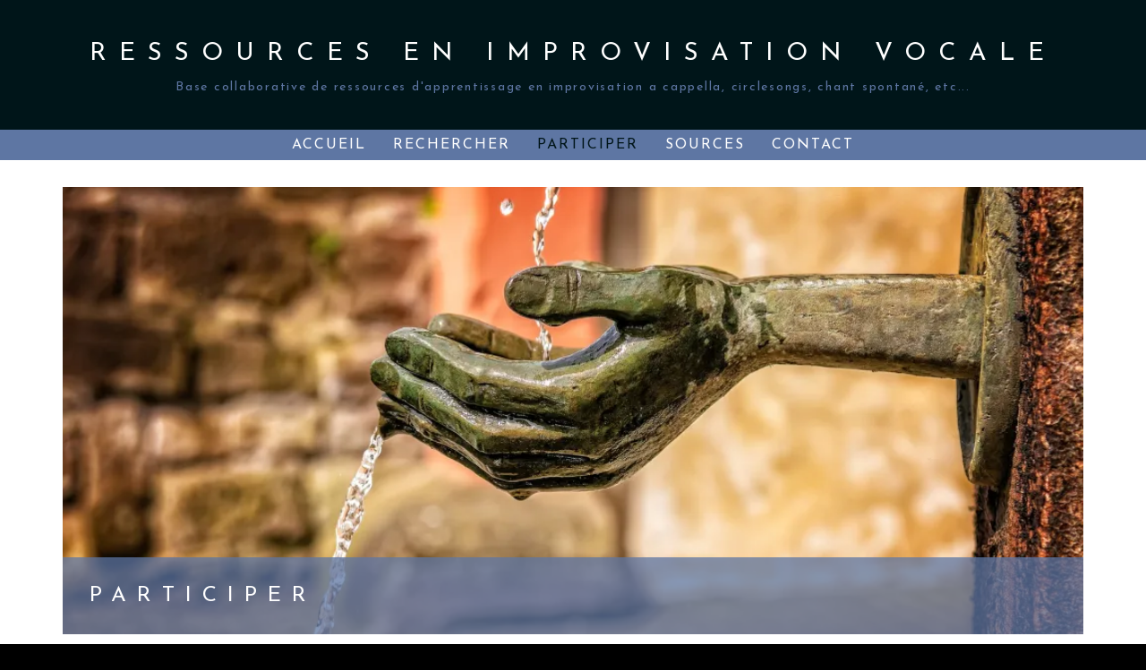

--- FILE ---
content_type: text/html; charset=UTF-8
request_url: http://ressources-improvisation-vocale.org/participer/
body_size: 16211
content:
<!DOCTYPE html>
<html lang="fr-FR">
<head>
<meta charset="UTF-8">
<meta name="viewport" content="width=device-width, initial-scale=1">
<link rel="profile" href="http://gmpg.org/xfn/11">
<link rel="pingback" href="http://ressources-improvisation-vocale.org/xmlrpc.php">

<title>Participer &#8211; Ressources en Improvisation Vocale</title>
<meta name='robots' content='max-image-preview:large' />
	<style>img:is([sizes="auto" i], [sizes^="auto," i]) { contain-intrinsic-size: 3000px 1500px }</style>
	
            <script data-no-defer="1" data-ezscrex="false" data-cfasync="false" data-pagespeed-no-defer data-cookieconsent="ignore">
                var ctPublicFunctions = {"_ajax_nonce":"fa22e45253","_rest_nonce":"24e6317a55","_ajax_url":"\/wp-admin\/admin-ajax.php","_rest_url":"http:\/\/ressources-improvisation-vocale.org\/wp-json\/","data__cookies_type":"native","data__ajax_type":"admin_ajax","data__bot_detector_enabled":0,"text__wait_for_decoding":"Decoding the contact data, let us a few seconds to finish. Anti-Spam by CleanTalk","cookiePrefix":"","wprocket_detected":false,"host_url":"ressources-improvisation-vocale.org"}
            </script>
        
            <script data-no-defer="1" data-ezscrex="false" data-cfasync="false" data-pagespeed-no-defer data-cookieconsent="ignore">
                var ctPublic = {"_ajax_nonce":"fa22e45253","settings__forms__check_internal":"0","settings__forms__check_external":"0","settings__forms__search_test":"1","settings__data__bot_detector_enabled":0,"settings__comments__form_decoration":0,"blog_home":"http:\/\/ressources-improvisation-vocale.org\/","pixel__setting":"3","pixel__enabled":false,"pixel__url":"https:\/\/moderate3-v4.cleantalk.org\/pixel\/142775de229e266f2f098b1deec1791d.gif","data__email_check_before_post":"1","data__email_check_exist_post":0,"data__cookies_type":"native","data__key_is_ok":true,"data__visible_fields_required":true,"wl_brandname":"Anti-Spam by CleanTalk","wl_brandname_short":"CleanTalk","ct_checkjs_key":458870477,"emailEncoderPassKey":"9b34fdb54e93fa9cebc5debb26738509","bot_detector_forms_excluded":"W10=","advancedCacheExists":false,"varnishCacheExists":false,"wc_ajax_add_to_cart":false,"theRealPerson":{"phrases":{"trpHeading":"The Real Person Badge!","trpContent1":"The commenter acts as a real person and verified as not a bot.","trpContent2":"A pass\u00e9 avec succ\u00e8s tous les tests contre les robots spammeurs. Anti-Spam par CleanTalk.","trpContentLearnMore":"En savoir plus"},"trpContentLink":"https:\/\/cleantalk.org\/the-real-person?utm_id=&amp;utm_term=&amp;utm_source=admin_side&amp;utm_medium=trp_badge&amp;utm_content=trp_badge_link_click&amp;utm_campaign=apbct_links","imgPersonUrl":"http:\/\/ressources-improvisation-vocale.org\/wp-content\/plugins\/cleantalk-spam-protect\/css\/images\/real_user.svg","imgShieldUrl":"http:\/\/ressources-improvisation-vocale.org\/wp-content\/plugins\/cleantalk-spam-protect\/css\/images\/shield.svg"}}
            </script>
        <link rel='dns-prefetch' href='//stats.wp.com' />
<link rel='dns-prefetch' href='//fonts.googleapis.com' />
<link rel='preconnect' href='//i0.wp.com' />
<link rel='preconnect' href='//c0.wp.com' />
<link rel="alternate" type="application/rss+xml" title="Ressources en Improvisation Vocale &raquo; Flux" href="http://ressources-improvisation-vocale.org/feed/" />
<link rel="alternate" type="application/rss+xml" title="Ressources en Improvisation Vocale &raquo; Flux des commentaires" href="http://ressources-improvisation-vocale.org/comments/feed/" />
<script type="text/javascript">
/* <![CDATA[ */
window._wpemojiSettings = {"baseUrl":"https:\/\/s.w.org\/images\/core\/emoji\/15.0.3\/72x72\/","ext":".png","svgUrl":"https:\/\/s.w.org\/images\/core\/emoji\/15.0.3\/svg\/","svgExt":".svg","source":{"concatemoji":"http:\/\/ressources-improvisation-vocale.org\/wp-includes\/js\/wp-emoji-release.min.js?ver=6.7.4"}};
/*! This file is auto-generated */
!function(i,n){var o,s,e;function c(e){try{var t={supportTests:e,timestamp:(new Date).valueOf()};sessionStorage.setItem(o,JSON.stringify(t))}catch(e){}}function p(e,t,n){e.clearRect(0,0,e.canvas.width,e.canvas.height),e.fillText(t,0,0);var t=new Uint32Array(e.getImageData(0,0,e.canvas.width,e.canvas.height).data),r=(e.clearRect(0,0,e.canvas.width,e.canvas.height),e.fillText(n,0,0),new Uint32Array(e.getImageData(0,0,e.canvas.width,e.canvas.height).data));return t.every(function(e,t){return e===r[t]})}function u(e,t,n){switch(t){case"flag":return n(e,"\ud83c\udff3\ufe0f\u200d\u26a7\ufe0f","\ud83c\udff3\ufe0f\u200b\u26a7\ufe0f")?!1:!n(e,"\ud83c\uddfa\ud83c\uddf3","\ud83c\uddfa\u200b\ud83c\uddf3")&&!n(e,"\ud83c\udff4\udb40\udc67\udb40\udc62\udb40\udc65\udb40\udc6e\udb40\udc67\udb40\udc7f","\ud83c\udff4\u200b\udb40\udc67\u200b\udb40\udc62\u200b\udb40\udc65\u200b\udb40\udc6e\u200b\udb40\udc67\u200b\udb40\udc7f");case"emoji":return!n(e,"\ud83d\udc26\u200d\u2b1b","\ud83d\udc26\u200b\u2b1b")}return!1}function f(e,t,n){var r="undefined"!=typeof WorkerGlobalScope&&self instanceof WorkerGlobalScope?new OffscreenCanvas(300,150):i.createElement("canvas"),a=r.getContext("2d",{willReadFrequently:!0}),o=(a.textBaseline="top",a.font="600 32px Arial",{});return e.forEach(function(e){o[e]=t(a,e,n)}),o}function t(e){var t=i.createElement("script");t.src=e,t.defer=!0,i.head.appendChild(t)}"undefined"!=typeof Promise&&(o="wpEmojiSettingsSupports",s=["flag","emoji"],n.supports={everything:!0,everythingExceptFlag:!0},e=new Promise(function(e){i.addEventListener("DOMContentLoaded",e,{once:!0})}),new Promise(function(t){var n=function(){try{var e=JSON.parse(sessionStorage.getItem(o));if("object"==typeof e&&"number"==typeof e.timestamp&&(new Date).valueOf()<e.timestamp+604800&&"object"==typeof e.supportTests)return e.supportTests}catch(e){}return null}();if(!n){if("undefined"!=typeof Worker&&"undefined"!=typeof OffscreenCanvas&&"undefined"!=typeof URL&&URL.createObjectURL&&"undefined"!=typeof Blob)try{var e="postMessage("+f.toString()+"("+[JSON.stringify(s),u.toString(),p.toString()].join(",")+"));",r=new Blob([e],{type:"text/javascript"}),a=new Worker(URL.createObjectURL(r),{name:"wpTestEmojiSupports"});return void(a.onmessage=function(e){c(n=e.data),a.terminate(),t(n)})}catch(e){}c(n=f(s,u,p))}t(n)}).then(function(e){for(var t in e)n.supports[t]=e[t],n.supports.everything=n.supports.everything&&n.supports[t],"flag"!==t&&(n.supports.everythingExceptFlag=n.supports.everythingExceptFlag&&n.supports[t]);n.supports.everythingExceptFlag=n.supports.everythingExceptFlag&&!n.supports.flag,n.DOMReady=!1,n.readyCallback=function(){n.DOMReady=!0}}).then(function(){return e}).then(function(){var e;n.supports.everything||(n.readyCallback(),(e=n.source||{}).concatemoji?t(e.concatemoji):e.wpemoji&&e.twemoji&&(t(e.twemoji),t(e.wpemoji)))}))}((window,document),window._wpemojiSettings);
/* ]]> */
</script>
<style id='wp-emoji-styles-inline-css' type='text/css'>

	img.wp-smiley, img.emoji {
		display: inline !important;
		border: none !important;
		box-shadow: none !important;
		height: 1em !important;
		width: 1em !important;
		margin: 0 0.07em !important;
		vertical-align: -0.1em !important;
		background: none !important;
		padding: 0 !important;
	}
</style>
<link rel='stylesheet' id='wp-block-library-css' href='https://c0.wp.com/c/6.7.4/wp-includes/css/dist/block-library/style.min.css' type='text/css' media='all' />
<link rel='stylesheet' id='mediaelement-css' href='https://c0.wp.com/c/6.7.4/wp-includes/js/mediaelement/mediaelementplayer-legacy.min.css' type='text/css' media='all' />
<link rel='stylesheet' id='wp-mediaelement-css' href='https://c0.wp.com/c/6.7.4/wp-includes/js/mediaelement/wp-mediaelement.min.css' type='text/css' media='all' />
<style id='jetpack-sharing-buttons-style-inline-css' type='text/css'>
.jetpack-sharing-buttons__services-list{display:flex;flex-direction:row;flex-wrap:wrap;gap:0;list-style-type:none;margin:5px;padding:0}.jetpack-sharing-buttons__services-list.has-small-icon-size{font-size:12px}.jetpack-sharing-buttons__services-list.has-normal-icon-size{font-size:16px}.jetpack-sharing-buttons__services-list.has-large-icon-size{font-size:24px}.jetpack-sharing-buttons__services-list.has-huge-icon-size{font-size:36px}@media print{.jetpack-sharing-buttons__services-list{display:none!important}}.editor-styles-wrapper .wp-block-jetpack-sharing-buttons{gap:0;padding-inline-start:0}ul.jetpack-sharing-buttons__services-list.has-background{padding:1.25em 2.375em}
</style>
<style id='classic-theme-styles-inline-css' type='text/css'>
/*! This file is auto-generated */
.wp-block-button__link{color:#fff;background-color:#32373c;border-radius:9999px;box-shadow:none;text-decoration:none;padding:calc(.667em + 2px) calc(1.333em + 2px);font-size:1.125em}.wp-block-file__button{background:#32373c;color:#fff;text-decoration:none}
</style>
<style id='global-styles-inline-css' type='text/css'>
:root{--wp--preset--aspect-ratio--square: 1;--wp--preset--aspect-ratio--4-3: 4/3;--wp--preset--aspect-ratio--3-4: 3/4;--wp--preset--aspect-ratio--3-2: 3/2;--wp--preset--aspect-ratio--2-3: 2/3;--wp--preset--aspect-ratio--16-9: 16/9;--wp--preset--aspect-ratio--9-16: 9/16;--wp--preset--color--black: #000000;--wp--preset--color--cyan-bluish-gray: #abb8c3;--wp--preset--color--white: #ffffff;--wp--preset--color--pale-pink: #f78da7;--wp--preset--color--vivid-red: #cf2e2e;--wp--preset--color--luminous-vivid-orange: #ff6900;--wp--preset--color--luminous-vivid-amber: #fcb900;--wp--preset--color--light-green-cyan: #7bdcb5;--wp--preset--color--vivid-green-cyan: #00d084;--wp--preset--color--pale-cyan-blue: #8ed1fc;--wp--preset--color--vivid-cyan-blue: #0693e3;--wp--preset--color--vivid-purple: #9b51e0;--wp--preset--gradient--vivid-cyan-blue-to-vivid-purple: linear-gradient(135deg,rgba(6,147,227,1) 0%,rgb(155,81,224) 100%);--wp--preset--gradient--light-green-cyan-to-vivid-green-cyan: linear-gradient(135deg,rgb(122,220,180) 0%,rgb(0,208,130) 100%);--wp--preset--gradient--luminous-vivid-amber-to-luminous-vivid-orange: linear-gradient(135deg,rgba(252,185,0,1) 0%,rgba(255,105,0,1) 100%);--wp--preset--gradient--luminous-vivid-orange-to-vivid-red: linear-gradient(135deg,rgba(255,105,0,1) 0%,rgb(207,46,46) 100%);--wp--preset--gradient--very-light-gray-to-cyan-bluish-gray: linear-gradient(135deg,rgb(238,238,238) 0%,rgb(169,184,195) 100%);--wp--preset--gradient--cool-to-warm-spectrum: linear-gradient(135deg,rgb(74,234,220) 0%,rgb(151,120,209) 20%,rgb(207,42,186) 40%,rgb(238,44,130) 60%,rgb(251,105,98) 80%,rgb(254,248,76) 100%);--wp--preset--gradient--blush-light-purple: linear-gradient(135deg,rgb(255,206,236) 0%,rgb(152,150,240) 100%);--wp--preset--gradient--blush-bordeaux: linear-gradient(135deg,rgb(254,205,165) 0%,rgb(254,45,45) 50%,rgb(107,0,62) 100%);--wp--preset--gradient--luminous-dusk: linear-gradient(135deg,rgb(255,203,112) 0%,rgb(199,81,192) 50%,rgb(65,88,208) 100%);--wp--preset--gradient--pale-ocean: linear-gradient(135deg,rgb(255,245,203) 0%,rgb(182,227,212) 50%,rgb(51,167,181) 100%);--wp--preset--gradient--electric-grass: linear-gradient(135deg,rgb(202,248,128) 0%,rgb(113,206,126) 100%);--wp--preset--gradient--midnight: linear-gradient(135deg,rgb(2,3,129) 0%,rgb(40,116,252) 100%);--wp--preset--font-size--small: 13px;--wp--preset--font-size--medium: 20px;--wp--preset--font-size--large: 36px;--wp--preset--font-size--x-large: 42px;--wp--preset--spacing--20: 0.44rem;--wp--preset--spacing--30: 0.67rem;--wp--preset--spacing--40: 1rem;--wp--preset--spacing--50: 1.5rem;--wp--preset--spacing--60: 2.25rem;--wp--preset--spacing--70: 3.38rem;--wp--preset--spacing--80: 5.06rem;--wp--preset--shadow--natural: 6px 6px 9px rgba(0, 0, 0, 0.2);--wp--preset--shadow--deep: 12px 12px 50px rgba(0, 0, 0, 0.4);--wp--preset--shadow--sharp: 6px 6px 0px rgba(0, 0, 0, 0.2);--wp--preset--shadow--outlined: 6px 6px 0px -3px rgba(255, 255, 255, 1), 6px 6px rgba(0, 0, 0, 1);--wp--preset--shadow--crisp: 6px 6px 0px rgba(0, 0, 0, 1);}:where(.is-layout-flex){gap: 0.5em;}:where(.is-layout-grid){gap: 0.5em;}body .is-layout-flex{display: flex;}.is-layout-flex{flex-wrap: wrap;align-items: center;}.is-layout-flex > :is(*, div){margin: 0;}body .is-layout-grid{display: grid;}.is-layout-grid > :is(*, div){margin: 0;}:where(.wp-block-columns.is-layout-flex){gap: 2em;}:where(.wp-block-columns.is-layout-grid){gap: 2em;}:where(.wp-block-post-template.is-layout-flex){gap: 1.25em;}:where(.wp-block-post-template.is-layout-grid){gap: 1.25em;}.has-black-color{color: var(--wp--preset--color--black) !important;}.has-cyan-bluish-gray-color{color: var(--wp--preset--color--cyan-bluish-gray) !important;}.has-white-color{color: var(--wp--preset--color--white) !important;}.has-pale-pink-color{color: var(--wp--preset--color--pale-pink) !important;}.has-vivid-red-color{color: var(--wp--preset--color--vivid-red) !important;}.has-luminous-vivid-orange-color{color: var(--wp--preset--color--luminous-vivid-orange) !important;}.has-luminous-vivid-amber-color{color: var(--wp--preset--color--luminous-vivid-amber) !important;}.has-light-green-cyan-color{color: var(--wp--preset--color--light-green-cyan) !important;}.has-vivid-green-cyan-color{color: var(--wp--preset--color--vivid-green-cyan) !important;}.has-pale-cyan-blue-color{color: var(--wp--preset--color--pale-cyan-blue) !important;}.has-vivid-cyan-blue-color{color: var(--wp--preset--color--vivid-cyan-blue) !important;}.has-vivid-purple-color{color: var(--wp--preset--color--vivid-purple) !important;}.has-black-background-color{background-color: var(--wp--preset--color--black) !important;}.has-cyan-bluish-gray-background-color{background-color: var(--wp--preset--color--cyan-bluish-gray) !important;}.has-white-background-color{background-color: var(--wp--preset--color--white) !important;}.has-pale-pink-background-color{background-color: var(--wp--preset--color--pale-pink) !important;}.has-vivid-red-background-color{background-color: var(--wp--preset--color--vivid-red) !important;}.has-luminous-vivid-orange-background-color{background-color: var(--wp--preset--color--luminous-vivid-orange) !important;}.has-luminous-vivid-amber-background-color{background-color: var(--wp--preset--color--luminous-vivid-amber) !important;}.has-light-green-cyan-background-color{background-color: var(--wp--preset--color--light-green-cyan) !important;}.has-vivid-green-cyan-background-color{background-color: var(--wp--preset--color--vivid-green-cyan) !important;}.has-pale-cyan-blue-background-color{background-color: var(--wp--preset--color--pale-cyan-blue) !important;}.has-vivid-cyan-blue-background-color{background-color: var(--wp--preset--color--vivid-cyan-blue) !important;}.has-vivid-purple-background-color{background-color: var(--wp--preset--color--vivid-purple) !important;}.has-black-border-color{border-color: var(--wp--preset--color--black) !important;}.has-cyan-bluish-gray-border-color{border-color: var(--wp--preset--color--cyan-bluish-gray) !important;}.has-white-border-color{border-color: var(--wp--preset--color--white) !important;}.has-pale-pink-border-color{border-color: var(--wp--preset--color--pale-pink) !important;}.has-vivid-red-border-color{border-color: var(--wp--preset--color--vivid-red) !important;}.has-luminous-vivid-orange-border-color{border-color: var(--wp--preset--color--luminous-vivid-orange) !important;}.has-luminous-vivid-amber-border-color{border-color: var(--wp--preset--color--luminous-vivid-amber) !important;}.has-light-green-cyan-border-color{border-color: var(--wp--preset--color--light-green-cyan) !important;}.has-vivid-green-cyan-border-color{border-color: var(--wp--preset--color--vivid-green-cyan) !important;}.has-pale-cyan-blue-border-color{border-color: var(--wp--preset--color--pale-cyan-blue) !important;}.has-vivid-cyan-blue-border-color{border-color: var(--wp--preset--color--vivid-cyan-blue) !important;}.has-vivid-purple-border-color{border-color: var(--wp--preset--color--vivid-purple) !important;}.has-vivid-cyan-blue-to-vivid-purple-gradient-background{background: var(--wp--preset--gradient--vivid-cyan-blue-to-vivid-purple) !important;}.has-light-green-cyan-to-vivid-green-cyan-gradient-background{background: var(--wp--preset--gradient--light-green-cyan-to-vivid-green-cyan) !important;}.has-luminous-vivid-amber-to-luminous-vivid-orange-gradient-background{background: var(--wp--preset--gradient--luminous-vivid-amber-to-luminous-vivid-orange) !important;}.has-luminous-vivid-orange-to-vivid-red-gradient-background{background: var(--wp--preset--gradient--luminous-vivid-orange-to-vivid-red) !important;}.has-very-light-gray-to-cyan-bluish-gray-gradient-background{background: var(--wp--preset--gradient--very-light-gray-to-cyan-bluish-gray) !important;}.has-cool-to-warm-spectrum-gradient-background{background: var(--wp--preset--gradient--cool-to-warm-spectrum) !important;}.has-blush-light-purple-gradient-background{background: var(--wp--preset--gradient--blush-light-purple) !important;}.has-blush-bordeaux-gradient-background{background: var(--wp--preset--gradient--blush-bordeaux) !important;}.has-luminous-dusk-gradient-background{background: var(--wp--preset--gradient--luminous-dusk) !important;}.has-pale-ocean-gradient-background{background: var(--wp--preset--gradient--pale-ocean) !important;}.has-electric-grass-gradient-background{background: var(--wp--preset--gradient--electric-grass) !important;}.has-midnight-gradient-background{background: var(--wp--preset--gradient--midnight) !important;}.has-small-font-size{font-size: var(--wp--preset--font-size--small) !important;}.has-medium-font-size{font-size: var(--wp--preset--font-size--medium) !important;}.has-large-font-size{font-size: var(--wp--preset--font-size--large) !important;}.has-x-large-font-size{font-size: var(--wp--preset--font-size--x-large) !important;}
:where(.wp-block-post-template.is-layout-flex){gap: 1.25em;}:where(.wp-block-post-template.is-layout-grid){gap: 1.25em;}
:where(.wp-block-columns.is-layout-flex){gap: 2em;}:where(.wp-block-columns.is-layout-grid){gap: 2em;}
:root :where(.wp-block-pullquote){font-size: 1.5em;line-height: 1.6;}
</style>
<link rel='stylesheet' id='ct_public_css-css' href='http://ressources-improvisation-vocale.org/wp-content/plugins/cleantalk-spam-protect/css/cleantalk-public.min.css?ver=6.47' type='text/css' media='all' />
<link rel='stylesheet' id='ct_email_decoder_css-css' href='http://ressources-improvisation-vocale.org/wp-content/plugins/cleantalk-spam-protect/css/cleantalk-email-decoder.min.css?ver=6.47' type='text/css' media='all' />
<link rel='stylesheet' id='ct_trp_public-css' href='http://ressources-improvisation-vocale.org/wp-content/plugins/cleantalk-spam-protect/css/cleantalk-trp.min.css?ver=6.47' type='text/css' media='all' />
<link rel='stylesheet' id='searchandfilter-css' href='http://ressources-improvisation-vocale.org/wp-content/plugins/search-filter/style.css?ver=1' type='text/css' media='all' />
<link rel='stylesheet' id='sidebar-login-css' href='http://ressources-improvisation-vocale.org/wp-content/plugins/sidebar-login/build/sidebar-login.css?ver=1629643963' type='text/css' media='all' />
<link rel='stylesheet' id='juno-style-css' href='http://ressources-improvisation-vocale.org/wp-content/themes/juno-pro-master/style.css?ver=6.7.4' type='text/css' media='all' />
<link rel='stylesheet' id='google-font-primary-css' href='//fonts.googleapis.com/css?family=Josefin+Sans%3A300%2C400%2C600%2C700&#038;ver=1.1.0' type='text/css' media='all' />
<link rel='stylesheet' id='google-font-body-css' href='//fonts.googleapis.com/css?family=Lato%3A100%2C300%2C400%2C700%2C900%2C300italic%2C400italic&#038;ver=1.1.0' type='text/css' media='all' />
<link rel='stylesheet' id='bootstrap-css' href='http://ressources-improvisation-vocale.org/wp-content/themes/juno-pro-master/inc/css/bootstrap.min.css?ver=1.1.0' type='text/css' media='all' />
<link rel='stylesheet' id='animate-css' href='http://ressources-improvisation-vocale.org/wp-content/themes/juno-pro-master/inc/css/animate.min.css?ver=1.1.0' type='text/css' media='all' />
<link rel='stylesheet' id='font-awesome-css' href='http://ressources-improvisation-vocale.org/wp-content/themes/juno-pro-master/inc/css/font-awesome.min.css?ver=1.1.0' type='text/css' media='all' />
<link rel='stylesheet' id='slicknav-css' href='http://ressources-improvisation-vocale.org/wp-content/themes/juno-pro-master/inc/css/slicknav.min.css?ver=1.1.0' type='text/css' media='all' />
<link rel='stylesheet' id='camera-css' href='http://ressources-improvisation-vocale.org/wp-content/themes/juno-pro-master/inc/css/camera.css?ver=1.1.0' type='text/css' media='all' />
<link rel='stylesheet' id='juno-main-style-css' href='http://ressources-improvisation-vocale.org/wp-content/themes/juno-pro-master/inc/css/style.css?ver=1.1.0' type='text/css' media='all' />
<link rel='stylesheet' id='smartcat-modules-grid-css' href='http://ressources-improvisation-vocale.org/wp-content/plugins/smartcat-modules/inc/assets/styles/bootstrap-grid.css?ver=1' type='text/css' media='all' />
<link rel='stylesheet' id='smartcat-modules-main-style-css' href='http://ressources-improvisation-vocale.org/wp-content/plugins/smartcat-modules/inc/assets/styles/modules.css?ver=1' type='text/css' media='all' />
<link rel='stylesheet' id='unite-css' href='http://ressources-improvisation-vocale.org/wp-content/plugins/smartcat-modules/inc/assets/styles/unite-gallery.css?ver=1' type='text/css' media='all' />
<link rel='stylesheet' id='owl-carousel-css' href='http://ressources-improvisation-vocale.org/wp-content/plugins/smartcat-modules/inc/assets/styles/owl.carousel.css?ver=1' type='text/css' media='all' />
<link rel='stylesheet' id='taxopress-frontend-css-css' href='http://ressources-improvisation-vocale.org/wp-content/plugins/simple-tags/assets/frontend/css/frontend.css?ver=3.28.1' type='text/css' media='all' />
<script type="text/javascript" data-pagespeed-no-defer src="http://ressources-improvisation-vocale.org/wp-content/plugins/cleantalk-spam-protect/js/apbct-public-bundle.min.js?ver=6.47" id="ct_public_functions-js"></script>
<script type="text/javascript" src="https://c0.wp.com/c/6.7.4/wp-includes/js/jquery/jquery.min.js" id="jquery-core-js"></script>
<script type="text/javascript" src="https://c0.wp.com/c/6.7.4/wp-includes/js/jquery/jquery-migrate.min.js" id="jquery-migrate-js"></script>
<script type="text/javascript" src="http://ressources-improvisation-vocale.org/wp-content/plugins/smartcat-modules/inc/assets/scripts/modules.js?ver=1" id="smartcat-modules-main-js-js"></script>
<script type="text/javascript" src="http://ressources-improvisation-vocale.org/wp-content/plugins/simple-tags/assets/frontend/js/frontend.js?ver=3.28.1" id="taxopress-frontend-js-js"></script>
<link rel="https://api.w.org/" href="http://ressources-improvisation-vocale.org/wp-json/" /><link rel="alternate" title="JSON" type="application/json" href="http://ressources-improvisation-vocale.org/wp-json/wp/v2/pages/122" /><link rel="EditURI" type="application/rsd+xml" title="RSD" href="http://ressources-improvisation-vocale.org/xmlrpc.php?rsd" />
<meta name="generator" content="WordPress 6.7.4" />
<link rel="canonical" href="http://ressources-improvisation-vocale.org/participer/" />
<link rel='shortlink' href='http://ressources-improvisation-vocale.org/?p=122' />
<link rel="alternate" title="oEmbed (JSON)" type="application/json+oembed" href="http://ressources-improvisation-vocale.org/wp-json/oembed/1.0/embed?url=http%3A%2F%2Fressources-improvisation-vocale.org%2Fparticiper%2F" />
<link rel="alternate" title="oEmbed (XML)" type="text/xml+oembed" href="http://ressources-improvisation-vocale.org/wp-json/oembed/1.0/embed?url=http%3A%2F%2Fressources-improvisation-vocale.org%2Fparticiper%2F&#038;format=xml" />
	<style>img#wpstats{display:none}</style>
		
    <style type="text/css">
        
        /* ---------- FONT SIZES ---------- */
        
        body {
            font-size: 14px; 
        }
                
        #site-branding a {
            font-size: 28px; 
        }
        
        ul#primary-menu > li > a,
        .slicknav_nav a {
            font-size: 16px; 
        }
        
        header#masthead img.custom-logo { 
            max-height: 100px;
        }
        
        #about-section #about-primary {
            font-size: 34px;    
        }
        
        #about-section #about-secondary {
            font-size: 14px;    
        }
        
        /* ---------- FONT FAMILIES ---------- */
        
        h1,h2,h3,h4,h5,h6,
        a.accent-button,
        input.accent-button,
        #site-branding a,
        ul#primary-menu > li.menu-item,
        .slicknav_nav a,
        .camera_caption a,
        #subscribe-module input[type="submit"],
        #single-page-container nav.navigation.post-navigation a,
        #single-post-container nav.navigation.post-navigation a,
        #comments p.logged-in-as, #comments p.logged-in-as a,
        #comments p.comment-form-comment label,
        #comments input[type="submit"],
        input.search-submit,
        .error-404 input.search-submit,
        #comments .comment-body .reply,
        span.edit-link a,
        .juno-pricing-table .price {
            font-family: Josefin Sans, sans-serif;
        }
        
        body,
        .juno-pricing-table .title,
        .ug-gallery-wrapper, 
        .ug-gallery-wrapper .ug-textpanel .ug-textpanel-title {
            font-family: Lato, sans-serif;
        }
        
        /* ---------- THEME COLORS ---------- */
        
                
        /* --- JUMBOTRON TINT --- */
        #jumbotron-section .camera_overlayer {
            background-color: rgba(0,0,0,0.5);
        }
        
        /* --- DARK COLOR --- */
        header#masthead,
        .camera_wrap .camera_pag .camera_pag_ul li.cameracurrent > span,
        footer#colophon #footer-sidebar-wrapper,
        footer #footer-widget-area .widget_categories ul li a,
        #subscribe-module .widget_calendar table th {
            background-color: #001519;
        }
        ul.slicknav_nav ul.sub-menu li a,
        ul#primary-menu > li.menu-item > ul.sub-menu > li a,
        ul#primary-menu > li.menu-item.current-menu-item > a,
        #about-section #about-primary,
        .juno-blog-content .blog-roll-item .inner h3.post-title a,
        #single-page-container nav.navigation.post-navigation a,
        #single-post-container nav.navigation.post-navigation a,
        #comments p.logged-in-as, #comments p.logged-in-as a,
        footer .widget_calendar table td,
        #subscribe-module .widget_calendar table caption,
        #subscribe-module .widget_calendar table td {
            color: #001519;
        }
        .widgettitle,
        .widget-title,
        #front-page-blog div#frontpage-page .entry-title,
        .front-page-widget h6.feature-title,
        .sidebar-container h6.feature-title {
            border-bottom: thin solid #333;
        }
        
        footer .widget_calendar table th,
        footer .widget_calendar table td {
            border-color: #001519;
        }
        
        /* --- PRIMARY COLOR --- */
        div#site-navigation,
        .camera_wrap .camera_pag .camera_pag_ul li:hover > span,
        div#subscribe-module,
        #blog-title-box,
        #comments input[type="submit"],
        div#social-module,
        .pagination-links .page-numbers.current,
        #subscribe-module .widget_categories ul li a,
        .widget_calendar table th,
        div#single-title-box.no-header-img,
        .widget_juno-recent-articles-widget .related-article-title,
        nav.posts-navigation .nav-links a,
        #comments .comment-body .reply {
            background-color: #5e76a3;
        }
        ul#primary-menu > li.menu-item > ul.sub-menu > li a:hover,
        .juno-blog-content .blog-roll-item .post-category a,
        div.social-bubble:hover i,
        div#footer-widget-area a,
        .widget_calendar table a,
        .widget_calendar caption,
        footer .widget_calendar caption,
        .widget a:hover,
        h5.site-description {
            color: #5e76a3;
        }
        footer#colophon #footer-sidebar-wrapper {
            border-top: 15px solid #5e76a3;
        }
        div#single-title-box {
            background-color: rgba(94,118,163,0.75);
        }
        #subscribe-module .widget_calendar table th,
        #subscribe-module .widget_calendar table td {
            border-color: #5e76a3;
        }
        
        /* --- ACCENT COLOR --- */
        a.accent-button,
        input.accent-button,
        #subscribe-module input[type="submit"],
        input.search-submit,
        .error-404 input.search-submit,
        #footer-widget-area .owl-theme .owl-controls .owl-page span {
            background-color: #e5a819;
        }
        input.search-field,
        .error-404 input.search-field,
        .error-404 input.search-submit {
            border: thin solid #e5a819;
        }
        input.search-submit {
            border: thin solid #e5a819 !important;
        }
        hr.accent-divider,
        .juno-pricing-table .inner:hover,
        .front-page-widget.area-b .juno-pricing-table .inner:hover {
            border-color: #e5a819;
        }
        .juno-pricing-table .special {
            border-color: #e5a819 transparent transparent transparent;
        } 
        .juno-projects .image-corner {
            border-color: transparent transparent #e5a819 transparent;
        }
        
        /* --- JUMBOTRON TITLE --- */
        #jumbotron-section .camera_caption a {
            font-size: 24px;
            color: #ffffff; 
        }

        /* --- JUMBOTRON CONTENT --- */
        #jumbotron-section .camera_caption p.slide-content {
            font-size: 16px;
        }
 
        /* --- BLOG ROLL HOVER TAB COLOR --- */
        .juno-blog-content .blog-roll-item .inner .image-corner {
            border-color: transparent transparent #dd9b44 transparent;
        }
        .juno-blog-content .blog-roll-item .inner i.icon {
            color: #ffffff;
        }

        /* --- BLOG ROLL MASONRY COLUMNS --- */
        .grid-sizer,
        .blog-roll-item { 
            width: 32%; 
        }
        
        /* --- BLOG ROLL TYPOGRAPHY  --- */
        .juno-blog-content .blog-roll-item .inner h3.post-title { 
            font-size: 16px;
        }
        .blog-roll-item .post-content { 
            font-size: 12px;
        }
        .juno-blog-content .blog-roll-item .post-category a,
        .blog-roll-item h5.post-meta { 
            font-size: 13px;
        }
        
        /* --- SINGLE POST TYPOGRAPHY  --- */
        div#single-title-box .entry-title { 
            font-size: 24px;
        }
        #single-post-container .entry-content,
        #single-page-container .entry-content { 
            font-size: 16px;
        }
        div#single-title-box .post-meta { 
            font-size: 10px;
        }
        
        /* --- HEADER SITE TITLE COLOR --- */
        #site-branding a {
            color: #ffffff;
        }
        
        /* --- BLOG ROLL ITEM TITLE COLOR --- */
        .juno-blog-content .blog-roll-item .inner h3.post-title a {
            color: #00050c;
        }
        
        /* --- FEATURED POST ACCENT COLOR --- */
                
        /* --- CUSTOM HEADER BG COLOR --- */
                
        /* --- SOCIAL SECTION --- */
                
        div.social-bubble i {
            color: #ffffff;
        }
        div.social-bubble {
            border-color: #ffffff;
        }
        div.social-bubble:hover {
            background-color: #ffffff;
        }
        
                
    </style>
    
        
    <script type="text/javascript">
    
        jQuery(document).ready( function( $ ) {
            
            /**
             * SlickNav Mobile Menu
             */
            $( function() { 

                $( '#primary-menu' ).slicknav({
                    prependTo:'nav.main-nav > div',
                    duration: 500,
                    openedSymbol: "&#45;",	
                    closedSymbol: "&#43;",
                    allowParentLinks: true                }); 

            });
            
            /*
            * Handle Blog Roll Masonry
            */
            function doMasonry() {

                var $grid = $( "#masonry-blog-wrapper" ).imagesLoaded(function () {
                    $grid.masonry({
                        itemSelector: '.blog-roll-item',
                        columnWidth: '.grid-sizer',
                        percentPosition: true,
                        gutter: '.gutter-sizer',
                        transitionDuration: '.75s'
                    });
                });

                
                    if ( $( window ).width() >= 992 ) {  

                        $('.juno-blog-content .gutter-sizer').css('width', '2%');
                        $('.juno-blog-content .grid-sizer').css('width', '32%');
                        $('.juno-blog-content .blog-roll-item').css('width', '32%');

                    } else if ( $( window ).width() < 992 && $( window ).width() >= 768 ) {

                        $('.juno-blog-content .gutter-sizer').css('width', '2%');
                        $('.juno-blog-content .grid-sizer').css('width', '48%');
                        $('.juno-blog-content .blog-roll-item').css('width', '48%');

                    } else {

                        $('.juno-blog-content .gutter-sizer').css('width', '0%');
                        $('.juno-blog-content .grid-sizer').css('width', '100%');
                        $('.juno-blog-content .blog-roll-item').css('width', '100%');

                    }
                    
                
            }

            /**
            * Call Masonry on window resize and load
            */
            $( window ).resize( function() {
                doMasonry();
            });
            doMasonry();
            
                        
                /**
                * Blog Roll Tab Hover Effect
                */
                $( '.blog-roll-item article').mouseenter( function() {

                    $( this ).find( '.inner .image-corner' ).stop().animate({
                        borderWidth: "0 0 60px 60px"
                    }, 200 );

                    $( this ).find( '.inner .icon' ).stop().animate({
                        fontSize: "14px",
                        opacity: "1" 
                    }, 400 );

                }).mouseleave( function() {

                    $( this ).find( '.inner .icon' ).stop().animate({
                        fontSize: "0px",
                        opacity: "0"
                    }, 200 );

                    $( this ).find( '.inner .image-corner' ).stop().animate({
                        borderWidth: "0 0 0 0"
                    }, 400 );

                });
                
                                    
                        
            /*
            * Initialize the homepage slider module (only if the element exists on the page)
            */
            if ( $( "#camera_slider" ).length ) {
                
                var viewport_height = $(window).height(),
                    header_height = $( 'header#masthead' ).height(),
                    jumbotron_height = null;
                
                if ( $(window).width() > 767 ) {
                    
                                            jumbotron_height = viewport_height - header_height + 'px';
                                        
                } else {
                    
                    jumbotron_height = 300 + 'px';
                    
                }

                $('#jumbotron-section').animate({
                    height: jumbotron_height
                });

                $( "#camera_slider" ).camera({ 
                    height: jumbotron_height,
                    hover: true,
                    transPeriod: 1000,
                    time: 1100,
                    fx: 'curtainSliceLeft',
                    pagination: true,
                    playPause: false,
                    loader: 'none',
                    navigation: false,
                    autoAdvance: true,
                    mobileAutoAdvance: true,
                });

            }
            
        });
    
    </script>
    
        
                
    <style type="text/css">.recentcomments a{display:inline !important;padding:0 !important;margin:0 !important;}</style>		<style type="text/css" id="wp-custom-css">
			nav.navigation.post-navigation{ display: none }

a:link { color:#004080;}

a:visited { color:#004080;}

a:hover { color:#F80000;}
		</style>
		</head>

<body class="page-template-default page page-id-122 group-blog">
<div id="page" class="site">
    
    <a class="skip-link screen-reader-text" href="#main">Skip to content</a>

    <header id="masthead" class="site-header" role="banner">
           
        <div class="container-fluid">
            
            <div class="row">
           
                <div id="site-branding" class="col-sm-12">
                
                    
                        <a href="http://ressources-improvisation-vocale.org">
                            Ressources en Improvisation Vocale                        </a>
                    
                                                    <h5 class="site-description">
                                Base collaborative de ressources d&#039;apprentissage en improvisation a cappella, circlesongs, chant spontané, etc...                            </h5>
                        
                    
                    <div id="slicknav-menu-toggle">

                        <i class="fa fa-bars"></i>

                    </div>
                    
                </div>
                
                <div id="site-navigation" class="col-sm-12">
                   
                    <nav class="main-nav main-navigation">

                        
                            <div class="menu-menu-container"><ul id="primary-menu" class="menu"><li id="menu-item-145" class="menu-item menu-item-type-custom menu-item-object-custom menu-item-home menu-item-145"><a href="http://ressources-improvisation-vocale.org">Accueil</a></li>
<li id="menu-item-142" class="menu-item menu-item-type-post_type menu-item-object-page menu-item-142"><a href="http://ressources-improvisation-vocale.org/rechercher/">Rechercher</a></li>
<li id="menu-item-143" class="menu-item menu-item-type-post_type menu-item-object-page current-menu-item page_item page-item-122 current_page_item menu-item-143"><a href="http://ressources-improvisation-vocale.org/participer/" aria-current="page">Participer</a></li>
<li id="menu-item-141" class="menu-item menu-item-type-post_type menu-item-object-page menu-item-141"><a href="http://ressources-improvisation-vocale.org/sources/">Sources</a></li>
<li id="menu-item-144" class="menu-item menu-item-type-post_type menu-item-object-page menu-item-144"><a href="http://ressources-improvisation-vocale.org/contact/">Contact</a></li>
</ul></div>
                        
                    </nav>
               
                </div>
                
            </div>
            
        </div>
        
    </header><!-- #masthead -->

    <div id="content" class="site-content">

	<div id="primary" class="content-area">
		<main id="main" class="site-main" role="main">

		
<div id="single-page-container" class="container">

    <div class="row">

        <article id="post-122" class="post-122 page type-page status-publish has-post-thumbnail hentry">

            <div class="col-sm-12">
                
                                
                                
                    <div id="single-image-container" style="
                        background-image: url(https://i0.wp.com/ressources-improvisation-vocale.org/wp-content/uploads/2019/08/fountain-3412242_1920.jpg?fit=1024%2C683); 
                        height: 500px;
                        background-position: 50% 50%; 
                    ">
                        
                
                    <div id="single-title-box" class="">

                        <h2 class="entry-title">Participer</h2>

                    </div>

                </div>
                
            </div>
            
                        
            <div class="col-sm-9">
            
                <div class="row">

                    <div class="col-sm-12">

                        <div class="entry-content">

                            
<p><strong>Si la démarche de ce site vous parle, vous êtes chaleureusement invité·e à y participer !</strong></p>



<p>Vous pouvez librement poster des <strong>commentaires</strong> sur les ressources actuellement disponibles. Dans ces commentaires vous pouvez par exemple :</p>



<ul class="wp-block-list"><li><em>Suggérer à l&rsquo;auteur de la ressource des corrections, des reformulations, une réorganisation entre la description et les notes, l&rsquo;ajout d&rsquo;une variante, etc&#8230;</em></li></ul>



<ul class="wp-block-list"><li><em>Proposer des notes à ajouter à la ressource. Outre la description de chaque ressource, l&rsquo;auteur peut choisir d&rsquo;y ajouter une sections de « notes » à son nom, en expliquant par exemple de quelle manière il adapte cette ressource à tel ou tel contexte, les choses qu&rsquo;il aime dire aux participant·e·s avant, pendant ou après l&rsquo;expérience, les conditions qui lui semblent favorables, etc&#8230; Même si vous n&rsquo;êtes pas l&rsquo;auteur d&rsquo;une ressource, mais que vous utilisez vous aussi cette ressource ou une variante qui y ressemble, vous pouvez poster vos propres notes en commentaire, et l&rsquo;auteur pourra choisir de les ajouter à la ressource en mentionnant votre nom. Davantage de notes de personnes différentes enrichit les ressources et offre davantage de choix et d&rsquo;inspiration à celles·ceux qui voudront utiliser cette ressource.</em></li></ul>



<ul class="wp-block-list"><li><em>Citer d&rsquo;autres sources que celles actuellement indiquées.</em></li></ul>



<ul class="wp-block-list"><li><em>Demander des clarifications, poser des questions en lien avec la ressource.</em></li></ul>



<ul class="wp-block-list"><li><em>Partager votre expérience en tant que participant·e par rapport à cette ressource.</em></li></ul>



<ul class="wp-block-list"><li>&nbsp;<em>etc&#8230;</em></li></ul>



<p>&nbsp;<br>Vous pouvez également <strong>écrire de nouvelles ressources</strong> si vous en connaissez et si vous avez envie de les partager (et si la personne qui revendique cette ressource -dans le cas où vous n&rsquo;êtes pas cette personne- a donné son accord pour que cette ressource soit partagée gratuitement sur ce site). Pour cela :</p>



<ul class="wp-block-list"><li><em><strong>Créez un compte </strong>en cliquant sur « Register » en haut de la barre latérale, sous le formulaire de connexion, et en suivant les étapes habituelles de création de compte.</em></li></ul>



<ul class="wp-block-list"><li><em>Une fois connecté·e à votre compte, il y a plusieurs méthodes ; l&rsquo;une d&rsquo;entre elles est de cliquer sur « <strong>Tableau de bord</strong> » en haut à droite de la barre latérale. Une fois dans le tableau de bord WordPress, cliquez sur « Articles » dans le menu de gauche, puis sur « Ajouter ».</em></li></ul>



<ul class="wp-block-list"><li><em>Saisissez un titre à votre ressource/article. Puis saisissez une description, d&rsquo;éventuelles notes à votre nom, et <strong>indiquez vos sources</strong> (vous pouvez aller voir </em><a href="http://ressources-improvisation-vocale.org/tour-de-roles/"><em>cet article</em></a><em> pour avoir un exemple). Si vous le souhaitez vous pouvez aussi intégrer des images, vidéos ou autres.</em></li></ul>



<ul class="wp-block-list"><li><em>Avant de publier/valider, allez dans l&rsquo;onglet « Document » de la colonne de droite. Sélectionnez une ou plusieurs <strong>catégories</strong> (allez voir la page recherche pour la <a href="http://ressources-improvisation-vocale.org/recherche/">description des catégories</a>).</em></li></ul>



<ul class="wp-block-list"><li><em>Ajoutez également des <strong>étiquettes </strong>en descendant tout en bas du corps de la page ; cliquez sur toutes les étiquettes qui vous semblent pertinentes par rapport à votre jeu/exercice.</em></li></ul>



<ul class="wp-block-list"><li><em>Enfin, cliquez sur le bouton bleu « <strong>Publier</strong> » en haut à droite ! Vous pourrez facilement modifier ensuite tous les éléments de votre publication si vous le souhaitez.</em></li></ul>



<ul class="wp-block-list"><li><em>Si vous voulez que davantage de personnes découvrent votre article, n&rsquo;hésitez pas à le partager dans le <a href="https://www.facebook.com/groups/ressources.improvisation.vocale/"><strong>groupe Facebook de RIV</strong></a> !</em></li></ul>



<p style="text-align:center"><em> <br></em>N&rsquo;hésitez pas à <a href="http://ressources-improvisation-vocale.org/contact/">nous contacter</a> si vous avez des questions !<em><br> </em></p>



<div class="wp-block-image"><figure class="aligncenter"><img data-recalc-dims="1" fetchpriority="high" decoding="async" width="1024" height="627" src="https://i0.wp.com/ressources-improvisation-vocale.org/wp-content/uploads/2019/12/hands-1926414_1920.jpg?resize=1024%2C627" alt="" class="wp-image-858" srcset="https://i0.wp.com/ressources-improvisation-vocale.org/wp-content/uploads/2019/12/hands-1926414_1920.jpg?resize=1024%2C627 1024w, https://i0.wp.com/ressources-improvisation-vocale.org/wp-content/uploads/2019/12/hands-1926414_1920.jpg?resize=300%2C184 300w, https://i0.wp.com/ressources-improvisation-vocale.org/wp-content/uploads/2019/12/hands-1926414_1920.jpg?resize=768%2C470 768w, https://i0.wp.com/ressources-improvisation-vocale.org/wp-content/uploads/2019/12/hands-1926414_1920.jpg?w=1920 1920w" sizes="(max-width: 1024px) 100vw, 1024px" /></figure></div>

                            
                        </div><!-- .entry-content -->

                        
	<nav class="navigation post-navigation" aria-label="Publications">
		<h2 class="screen-reader-text">Navigation de l’article</h2>
		<div class="nav-links"><div class="nav-previous"><a href="http://ressources-improvisation-vocale.org/banque-de-ressources/" rel="prev">Toutes les Ressources</a></div><div class="nav-next"><a href="http://ressources-improvisation-vocale.org/rechercher/" rel="next">Rechercher</a></div></div>
	</nav>
                    </div>
                   
                </div>
            
            </div>
            
                            <div class="sidebar-container col-sm-3">

                    
<aside id="secondary" class="widget-area" role="complementary">
    <div class="row">
        <div class="col-sm-12"><section id="wp_sidebarlogin-8" class="widget widget_wp_sidebarlogin"><h4 class="widget-title">Se connecter</h4><div class="sidebar-login-form"><form name="loginform" id="loginform" action="http://ressources-improvisation-vocale.org/wp-login.php" method="post"><p class="login-username">
				<label for="user_login">Identifiant</label>
				<input type="text" name="log" id="user_login" autocomplete="username" class="input" value="" size="20" />
			</p><p class="login-password">
				<label for="user_pass">Mot de passe</label>
				<input type="password" name="pwd" id="user_pass" autocomplete="current-password" spellcheck="false" class="input" value="" size="20" />
			</p><p class="login-remember"><label><input name="rememberme" type="checkbox" id="rememberme" value="forever" checked="checked" /> Se souvenir de moi</label></p><p class="login-submit">
				<input type="submit" name="wp-submit" id="wp-submit" class="button button-primary" value="Connexion" />
				<input type="hidden" name="redirect_to" value="http://ressources-improvisation-vocale.org/participer/?_login=b2aaa3de4a" />
			</p></form><ul class="sidebar-login-links pagenav sidebar_login_links"><li class="register-link"><a href="http://ressources-improvisation-vocale.org/wp-login.php?action=register">S’inscrire</a></li><li class="lost_password-link"><a href="http://ressources-improvisation-vocale.org/wp-login.php?action=lostpassword">Mot de passe perdu ?</a></li></ul></div></section></div><div class="widget_text col-sm-12"><section id="custom_html-9" class="widget_text widget widget_custom_html"><h4 class="widget-title">RECHERCHER</h4><div class="textwidget custom-html-widget">
				<form action="" method="post" class="searchandfilter">
					<div><ul><li><input type="text" name="ofsearch" placeholder="Search &hellip;" value=""></li><li><select  name='ofcategory' id='ofcategory' class='postform'>
	<option value='0' selected='selected'>Toutes</option>
	<option class="level-0" value="65">COMPLEMENTARITE MUSICALE</option>
	<option class="level-0" value="10">COMPREHENSION</option>
	<option class="level-0" value="7">EVOLUTION / DEROULEMENT</option>
	<option class="level-0" value="3">HARMONIE</option>
	<option class="level-0" value="11">INTENTION &amp; ATTENTION</option>
	<option class="level-0" value="64">MELODIE</option>
	<option class="level-0" value="50">NON VERBAL</option>
	<option class="level-0" value="1">RECEMMENT PUBLIE</option>
	<option class="level-0" value="12">RELATION HUMAINE</option>
	<option class="level-0" value="2">RYTHME</option>
	<option class="level-0" value="5">TIMBRE &amp; ARTICULATION</option>
	<option class="level-0" value="6">VOLUME</option>
</select>
<input type="hidden" name="ofcategory_operator" value="and" /></li><li><select  name='ofpost_tag' id='ofpost_tag' class='postform'>
	<option value='0' selected='selected'>Toutes les étiquettes</option>
	<option class="level-0" value="67">Accords</option>
	<option class="level-0" value="27">Adaptation</option>
	<option class="level-0" value="30">Affirmation</option>
	<option class="level-0" value="26">Amusement</option>
	<option class="level-0" value="122">ancrage</option>
	<option class="level-0" value="74">Apprivoisement</option>
	<option class="level-0" value="104">Beatbox</option>
	<option class="level-0" value="69">Beauté</option>
	<option class="level-0" value="107">Captiver</option>
	<option class="level-0" value="110">Clarté</option>
	<option class="level-0" value="45">Complémentarité</option>
	<option class="level-0" value="48">Compréhension</option>
	<option class="level-0" value="114">concentration</option>
	<option class="level-0" value="51">Conduite</option>
	<option class="level-0" value="113">connexion</option>
	<option class="level-0" value="123">Conscience Corporelle</option>
	<option class="level-0" value="81">Contact Physique</option>
	<option class="level-0" value="79">Dissociation</option>
	<option class="level-0" value="90">Duos</option>
	<option class="level-0" value="87">Echauffement</option>
	<option class="level-0" value="53">Ecoute</option>
	<option class="level-0" value="41">Emotion</option>
	<option class="level-0" value="68">Gammes</option>
	<option class="level-0" value="94">Gestique</option>
	<option class="level-0" value="46">Harmonisation</option>
	<option class="level-0" value="34">Lâcher-prise</option>
	<option class="level-0" value="119">langage</option>
	<option class="level-0" value="37">Langage Imaginaire</option>
	<option class="level-0" value="29">Lien</option>
	<option class="level-0" value="20">Mesure</option>
	<option class="level-0" value="59">Mix</option>
	<option class="level-0" value="116">mots</option>
	<option class="level-0" value="60">Nuances</option>
	<option class="level-0" value="35">Percussions Corporelles</option>
	<option class="level-0" value="117">phrase</option>
	<option class="level-0" value="36">Présence</option>
	<option class="level-0" value="21">Pulsation</option>
	<option class="level-0" value="76">Repos</option>
	<option class="level-0" value="31">Reproduction</option>
	<option class="level-0" value="121">rythme</option>
	<option class="level-0" value="86">Satisfaction</option>
	<option class="level-0" value="57">Servir l&rsquo;ensemble</option>
	<option class="level-0" value="101">Solos</option>
	<option class="level-0" value="22">Subdivision</option>
	<option class="level-0" value="25">Transition</option>
	<option class="level-0" value="91">Variation</option>
	<option class="level-0" value="24">Vitesse</option>
	<option class="level-0" value="43">Vrais Mots</option>
</select>
<input type="hidden" name="ofpost_tag_operator" value="and" /></li><li><input type="hidden" name="ofsubmitted" value="1"><input type="submit" value="RECHERCHER"></li></ul></div></form></div></section></div><div class="col-sm-12"><section id="tag_cloud-8" class="widget widget_tag_cloud"><h4 class="widget-title">Étiquettes</h4><div class="tagcloud"><a href="http://ressources-improvisation-vocale.org/tag/accords/" class="tag-cloud-link tag-link-67 tag-link-position-1" style="font-size: 18.450704225352pt;" aria-label="Accords (22 éléments)">Accords</a>
<a href="http://ressources-improvisation-vocale.org/tag/adaptation/" class="tag-cloud-link tag-link-27 tag-link-position-2" style="font-size: 18.450704225352pt;" aria-label="Adaptation (22 éléments)">Adaptation</a>
<a href="http://ressources-improvisation-vocale.org/tag/affirmation/" class="tag-cloud-link tag-link-30 tag-link-position-3" style="font-size: 21.802816901408pt;" aria-label="Affirmation (49 éléments)">Affirmation</a>
<a href="http://ressources-improvisation-vocale.org/tag/amusement/" class="tag-cloud-link tag-link-26 tag-link-position-4" style="font-size: 21.605633802817pt;" aria-label="Amusement (47 éléments)">Amusement</a>
<a href="http://ressources-improvisation-vocale.org/tag/apprivoisement/" class="tag-cloud-link tag-link-74 tag-link-position-5" style="font-size: 20.12676056338pt;" aria-label="Apprivoisement (33 éléments)">Apprivoisement</a>
<a href="http://ressources-improvisation-vocale.org/tag/beatbox/" class="tag-cloud-link tag-link-104 tag-link-position-6" style="font-size: 10.957746478873pt;" aria-label="Beatbox (3 éléments)">Beatbox</a>
<a href="http://ressources-improvisation-vocale.org/tag/beaute/" class="tag-cloud-link tag-link-69 tag-link-position-7" style="font-size: 17.464788732394pt;" aria-label="Beauté (17 éléments)">Beauté</a>
<a href="http://ressources-improvisation-vocale.org/tag/captiver/" class="tag-cloud-link tag-link-107 tag-link-position-8" style="font-size: 18.647887323944pt;" aria-label="Captiver (23 éléments)">Captiver</a>
<a href="http://ressources-improvisation-vocale.org/tag/clarte/" class="tag-cloud-link tag-link-110 tag-link-position-9" style="font-size: 17.859154929577pt;" aria-label="Clarté (19 éléments)">Clarté</a>
<a href="http://ressources-improvisation-vocale.org/tag/complementarite/" class="tag-cloud-link tag-link-45 tag-link-position-10" style="font-size: 21.704225352113pt;" aria-label="Complémentarité (48 éléments)">Complémentarité</a>
<a href="http://ressources-improvisation-vocale.org/tag/comprehension/" class="tag-cloud-link tag-link-48 tag-link-position-11" style="font-size: 20.718309859155pt;" aria-label="Compréhension (38 éléments)">Compréhension</a>
<a href="http://ressources-improvisation-vocale.org/tag/concentration/" class="tag-cloud-link tag-link-114 tag-link-position-12" style="font-size: 17.661971830986pt;" aria-label="concentration (18 éléments)">concentration</a>
<a href="http://ressources-improvisation-vocale.org/tag/conduite/" class="tag-cloud-link tag-link-51 tag-link-position-13" style="font-size: 18.253521126761pt;" aria-label="Conduite (21 éléments)">Conduite</a>
<a href="http://ressources-improvisation-vocale.org/tag/connexion/" class="tag-cloud-link tag-link-113 tag-link-position-14" style="font-size: 18.845070422535pt;" aria-label="connexion (24 éléments)">connexion</a>
<a href="http://ressources-improvisation-vocale.org/tag/contact-physique/" class="tag-cloud-link tag-link-81 tag-link-position-15" style="font-size: 17.169014084507pt;" aria-label="Contact Physique (16 éléments)">Contact Physique</a>
<a href="http://ressources-improvisation-vocale.org/tag/dissociation/" class="tag-cloud-link tag-link-79 tag-link-position-16" style="font-size: 17.859154929577pt;" aria-label="Dissociation (19 éléments)">Dissociation</a>
<a href="http://ressources-improvisation-vocale.org/tag/duos/" class="tag-cloud-link tag-link-90 tag-link-position-17" style="font-size: 16.676056338028pt;" aria-label="Duos (14 éléments)">Duos</a>
<a href="http://ressources-improvisation-vocale.org/tag/echauffement/" class="tag-cloud-link tag-link-87 tag-link-position-18" style="font-size: 20.225352112676pt;" aria-label="Echauffement (34 éléments)">Echauffement</a>
<a href="http://ressources-improvisation-vocale.org/tag/ecoute/" class="tag-cloud-link tag-link-53 tag-link-position-19" style="font-size: 21.901408450704pt;" aria-label="Ecoute (50 éléments)">Ecoute</a>
<a href="http://ressources-improvisation-vocale.org/tag/emotion/" class="tag-cloud-link tag-link-41 tag-link-position-20" style="font-size: 17.464788732394pt;" aria-label="Emotion (17 éléments)">Emotion</a>
<a href="http://ressources-improvisation-vocale.org/tag/gammes/" class="tag-cloud-link tag-link-68 tag-link-position-21" style="font-size: 19.43661971831pt;" aria-label="Gammes (28 éléments)">Gammes</a>
<a href="http://ressources-improvisation-vocale.org/tag/gestique/" class="tag-cloud-link tag-link-94 tag-link-position-22" style="font-size: 13.915492957746pt;" aria-label="Gestique (7 éléments)">Gestique</a>
<a href="http://ressources-improvisation-vocale.org/tag/harmonisation/" class="tag-cloud-link tag-link-46 tag-link-position-23" style="font-size: 17.661971830986pt;" aria-label="Harmonisation (18 éléments)">Harmonisation</a>
<a href="http://ressources-improvisation-vocale.org/tag/langage/" class="tag-cloud-link tag-link-119 tag-link-position-24" style="font-size: 8pt;" aria-label="langage (1 élément)">langage</a>
<a href="http://ressources-improvisation-vocale.org/tag/langageimaginaire/" class="tag-cloud-link tag-link-37 tag-link-position-25" style="font-size: 18.943661971831pt;" aria-label="Langage Imaginaire (25 éléments)">Langage Imaginaire</a>
<a href="http://ressources-improvisation-vocale.org/tag/lien/" class="tag-cloud-link tag-link-29 tag-link-position-26" style="font-size: 21.014084507042pt;" aria-label="Lien (41 éléments)">Lien</a>
<a href="http://ressources-improvisation-vocale.org/tag/lacherprise/" class="tag-cloud-link tag-link-34 tag-link-position-27" style="font-size: 18.943661971831pt;" aria-label="Lâcher-prise (25 éléments)">Lâcher-prise</a>
<a href="http://ressources-improvisation-vocale.org/tag/mesure/" class="tag-cloud-link tag-link-20 tag-link-position-28" style="font-size: 20.619718309859pt;" aria-label="Mesure (37 éléments)">Mesure</a>
<a href="http://ressources-improvisation-vocale.org/tag/mix/" class="tag-cloud-link tag-link-59 tag-link-position-29" style="font-size: 14.901408450704pt;" aria-label="Mix (9 éléments)">Mix</a>
<a href="http://ressources-improvisation-vocale.org/tag/mots/" class="tag-cloud-link tag-link-116 tag-link-position-30" style="font-size: 8pt;" aria-label="mots (1 élément)">mots</a>
<a href="http://ressources-improvisation-vocale.org/tag/nuances/" class="tag-cloud-link tag-link-60 tag-link-position-31" style="font-size: 15.985915492958pt;" aria-label="Nuances (12 éléments)">Nuances</a>
<a href="http://ressources-improvisation-vocale.org/tag/percussionscorporelles/" class="tag-cloud-link tag-link-35 tag-link-position-32" style="font-size: 16.676056338028pt;" aria-label="Percussions Corporelles (14 éléments)">Percussions Corporelles</a>
<a href="http://ressources-improvisation-vocale.org/tag/phrase/" class="tag-cloud-link tag-link-117 tag-link-position-33" style="font-size: 8pt;" aria-label="phrase (1 élément)">phrase</a>
<a href="http://ressources-improvisation-vocale.org/tag/presence/" class="tag-cloud-link tag-link-36 tag-link-position-34" style="font-size: 22pt;" aria-label="Présence (51 éléments)">Présence</a>
<a href="http://ressources-improvisation-vocale.org/tag/pulsation/" class="tag-cloud-link tag-link-21 tag-link-position-35" style="font-size: 20.619718309859pt;" aria-label="Pulsation (37 éléments)">Pulsation</a>
<a href="http://ressources-improvisation-vocale.org/tag/repos/" class="tag-cloud-link tag-link-76 tag-link-position-36" style="font-size: 13.422535211268pt;" aria-label="Repos (6 éléments)">Repos</a>
<a href="http://ressources-improvisation-vocale.org/tag/reproduction/" class="tag-cloud-link tag-link-31 tag-link-position-37" style="font-size: 14.901408450704pt;" aria-label="Reproduction (9 éléments)">Reproduction</a>
<a href="http://ressources-improvisation-vocale.org/tag/satisfaction/" class="tag-cloud-link tag-link-86 tag-link-position-38" style="font-size: 17.464788732394pt;" aria-label="Satisfaction (17 éléments)">Satisfaction</a>
<a href="http://ressources-improvisation-vocale.org/tag/servirlensemble/" class="tag-cloud-link tag-link-57 tag-link-position-39" style="font-size: 18.253521126761pt;" aria-label="Servir l&#039;ensemble (21 éléments)">Servir l&#039;ensemble</a>
<a href="http://ressources-improvisation-vocale.org/tag/solos/" class="tag-cloud-link tag-link-101 tag-link-position-40" style="font-size: 22pt;" aria-label="Solos (52 éléments)">Solos</a>
<a href="http://ressources-improvisation-vocale.org/tag/subdivision/" class="tag-cloud-link tag-link-22 tag-link-position-41" style="font-size: 17.464788732394pt;" aria-label="Subdivision (17 éléments)">Subdivision</a>
<a href="http://ressources-improvisation-vocale.org/tag/transition/" class="tag-cloud-link tag-link-25 tag-link-position-42" style="font-size: 18.450704225352pt;" aria-label="Transition (22 éléments)">Transition</a>
<a href="http://ressources-improvisation-vocale.org/tag/variation/" class="tag-cloud-link tag-link-91 tag-link-position-43" style="font-size: 21.014084507042pt;" aria-label="Variation (41 éléments)">Variation</a>
<a href="http://ressources-improvisation-vocale.org/tag/vitesse/" class="tag-cloud-link tag-link-24 tag-link-position-44" style="font-size: 14.901408450704pt;" aria-label="Vitesse (9 éléments)">Vitesse</a>
<a href="http://ressources-improvisation-vocale.org/tag/vraismots/" class="tag-cloud-link tag-link-43 tag-link-position-45" style="font-size: 16.380281690141pt;" aria-label="Vrais Mots (13 éléments)">Vrais Mots</a></div>
</section></div>    </div>
</aside><!-- #secondary -->

                </div>
                        
        </article>
        
    </div>
    
</div>


		</main><!-- #main -->
	</div><!-- #primary -->


    </div><!-- #content -->

    <footer id="colophon" class="site-footer" role="contentinfo">
        
            
    <div id="footer-sidebar-wrapper" class="container-fluid">

        <div class="row">

            <div class="col-md-12">

                <div class="container">
                    
                    <div class="row">

                                                    <div class="col-md-12">

                                <div id="footer-widget-area">

                                    
<aside id="secondary" class="widget-area" role="complementary">
    <div class="row">
        <div class="col-sm-4"><section id="nav_menu-7" class="widget widget_nav_menu"><h4 class="widget-title">PAGES</h4><div class="menu-menu-bas-container"><ul id="menu-menu-bas" class="menu"><li id="menu-item-804" class="menu-item menu-item-type-post_type menu-item-object-page menu-item-home menu-item-804"><a href="http://ressources-improvisation-vocale.org/">Accueil</a></li>
<li id="menu-item-808" class="menu-item menu-item-type-post_type menu-item-object-page menu-item-808"><a href="http://ressources-improvisation-vocale.org/rechercher/">Rechercher</a></li>
<li id="menu-item-807" class="menu-item menu-item-type-post_type menu-item-object-page current-menu-item page_item page-item-122 current_page_item menu-item-807"><a href="http://ressources-improvisation-vocale.org/participer/" aria-current="page">Participer</a></li>
<li id="menu-item-809" class="menu-item menu-item-type-post_type menu-item-object-page menu-item-809"><a href="http://ressources-improvisation-vocale.org/sources/">Sources</a></li>
<li id="menu-item-810" class="menu-item menu-item-type-post_type menu-item-object-page menu-item-810"><a href="http://ressources-improvisation-vocale.org/banque-de-ressources/">Toutes les Ressources</a></li>
<li id="menu-item-805" class="menu-item menu-item-type-post_type menu-item-object-page menu-item-805"><a href="http://ressources-improvisation-vocale.org/contact/">Contact</a></li>
<li id="menu-item-806" class="menu-item menu-item-type-post_type menu-item-object-page menu-item-806"><a href="http://ressources-improvisation-vocale.org/mentions-legales/">Mentions légales</a></li>
</ul></div></section></div>
		<div class="col-sm-4"><section id="recent-posts-2" class="widget widget_recent_entries">
		<h4 class="widget-title">Articles récents</h4>
		<ul>
											<li>
					<a href="http://ressources-improvisation-vocale.org/a-la-queue-lala/">A la queue lala</a>
									</li>
											<li>
					<a href="http://ressources-improvisation-vocale.org/les-3-flux/">les 3 Flux</a>
									</li>
											<li>
					<a href="http://ressources-improvisation-vocale.org/ithaque-itaca/">ITHAQUE (ITACA)</a>
									</li>
											<li>
					<a href="http://ressources-improvisation-vocale.org/les-voix-liees/">LES VOIX LIÉES </a>
									</li>
											<li>
					<a href="http://ressources-improvisation-vocale.org/kesketebo-quest-ce-que-tes-beau/">KESKETEBO (qu’est ce que t’es beau!)</a>
									</li>
											<li>
					<a href="http://ressources-improvisation-vocale.org/accompagnement-une-improvisation-avec-des-percussions-corporelles-accompanying-an-improvisation-with-body-percussion/">Accompagner une improvisation avec des percussions corporelles / Accompanying an improvisation with body percussion</a>
									</li>
											<li>
					<a href="http://ressources-improvisation-vocale.org/je-tombe-i-am-falling/">« Je tombe ! » / « I am falling! »</a>
									</li>
					</ul>

		</section></div><div class="col-sm-4"><section id="recent-comments-2" class="widget widget_recent_comments"><h4 class="widget-title">Commentaires récents</h4><ul id="recentcomments"><li class="recentcomments"><span class="comment-author-link"><a href="http://gaelaubrit.com" class="url" rel="ugc external nofollow">Gaël</a></span> dans <a href="http://ressources-improvisation-vocale.org/je-tombe-i-am-falling/comment-page-1/#comment-69">« Je tombe ! » / « I am falling! »</a></li><li class="recentcomments"><span class="comment-author-link">Marie Prost</span> dans <a href="http://ressources-improvisation-vocale.org/jeux-de-percussions-corporelles-parallelisation-et-connexion-ludique/comment-page-1/#comment-68">jeux de percussions corporelles :  parallelisation et connexion ludique</a></li><li class="recentcomments"><span class="comment-author-link">Camille</span> dans <a href="http://ressources-improvisation-vocale.org/harmonie-en-interlock-la-pyramide/comment-page-1/#comment-67">Harmonie en interlock : la pyramide / Harmony in interlock: the pyramid</a></li><li class="recentcomments"><span class="comment-author-link">Elodie</span> dans <a href="http://ressources-improvisation-vocale.org/harmonie-en-interlock-la-pyramide/comment-page-1/#comment-66">Harmonie en interlock : la pyramide / Harmony in interlock: the pyramid</a></li><li class="recentcomments"><span class="comment-author-link">isabelle b</span> dans <a href="http://ressources-improvisation-vocale.org/pass-the-beat-around-the-room/comment-page-1/#comment-65">Pass the beat around the room</a></li><li class="recentcomments"><span class="comment-author-link">Anne-Lise</span> dans <a href="http://ressources-improvisation-vocale.org/chercher-du-plaisir-de-la-precision-et-de-la-cohesion/comment-page-1/#comment-64">Chercher du Plaisir, de la Précision et de la Cohésion</a></li><li class="recentcomments"><span class="comment-author-link">Camille</span> dans <a href="http://ressources-improvisation-vocale.org/detendre-le-controle-sur-sa-voix/comment-page-1/#comment-63">Détendre le contrôle sur sa voix</a></li></ul></section></div>    </div>
</aside><!-- #secondary -->

                                </div>

                            </div>
                                               
                    </div>
                    
                </div>
                
            </div>
    
        </div>
            
    </div>
    
    <div id="footer-branding-wrapper" class="container-fluid">

        <div class="row">

            <div class="col-md-12">

                <div class="container">
                    
                    <div class="row">
                        
                        <div class="col-md-12">
                            
                            <div id="footer-branding">

                                
                                                                    
                            </div>

                        </div>

                        <div class="col-md-12">

                            <div id="footer-jumper">

                                                                
                                                                    
                                        <span class="fa fa-caret-up"></span>
                                        
                                                                        
                                                                    
                            </div>

                        </div>

                    </div>
                    
                </div>
                
            </div>
    
        </div>
            
    </div>
    
        
    </footer><!-- #colophon -->
</div><!-- #page -->

<img alt="Cleantalk Pixel" title="Cleantalk Pixel" id="apbct_pixel" style="display: none;" src="https://moderate3-v4.cleantalk.org/pixel/142775de229e266f2f098b1deec1791d.gif"><script type="text/javascript" src="http://ressources-improvisation-vocale.org/wp-content/themes/juno-pro-master/inc/js/jquery.easing.1.3.js?ver=1.1.0" id="jquery-easing-js"></script>
<script type="text/javascript" src="http://ressources-improvisation-vocale.org/wp-content/themes/juno-pro-master/inc/js/jquery.mobile.custom.min.js?ver=1.1.0" id="jquery-mobile-js"></script>
<script type="text/javascript" src="http://ressources-improvisation-vocale.org/wp-content/themes/juno-pro-master/inc/js/jquery-ui.min.js?ver=1.1.0" id="jquery-ui-js"></script>
<script type="text/javascript" src="http://ressources-improvisation-vocale.org/wp-content/themes/juno-pro-master/inc/js/camera.min.js?ver=1.1.0" id="camera-js-js"></script>
<script type="text/javascript" src="http://ressources-improvisation-vocale.org/wp-content/themes/juno-pro-master/inc/js/jquery.slicknav.min.js?ver=1.1.0" id="slicknav-js-js"></script>
<script type="text/javascript" src="https://c0.wp.com/c/6.7.4/wp-includes/js/imagesloaded.min.js" id="imagesloaded-js"></script>
<script type="text/javascript" src="https://c0.wp.com/c/6.7.4/wp-includes/js/masonry.min.js" id="masonry-js"></script>
<script type="text/javascript" src="https://c0.wp.com/c/6.7.4/wp-includes/js/jquery/jquery.masonry.min.js" id="jquery-masonry-js"></script>
<script type="text/javascript" src="http://ressources-improvisation-vocale.org/wp-content/themes/juno-pro-master/inc/js/custom.js?ver=1.1.0" id="juno-main-script-js"></script>
<script type="text/javascript" src="http://ressources-improvisation-vocale.org/wp-content/plugins/smartcat-modules/inc/assets/scripts/unite.min.js?ver=1" id="unite-js-js"></script>
<script type="text/javascript" src="http://ressources-improvisation-vocale.org/wp-content/plugins/smartcat-modules/inc/assets/scripts/owl.carousel.min.js?ver=1" id="owl-carousel-js-js"></script>
<script type="text/javascript" src="https://stats.wp.com/e-202603.js" id="jetpack-stats-js" data-wp-strategy="defer"></script>
<script type="text/javascript" id="jetpack-stats-js-after">
/* <![CDATA[ */
_stq = window._stq || [];
_stq.push([ "view", JSON.parse("{\"v\":\"ext\",\"blog\":\"166978938\",\"post\":\"122\",\"tz\":\"1\",\"srv\":\"ressources-improvisation-vocale.org\",\"j\":\"1:14.2\"}") ]);
_stq.push([ "clickTrackerInit", "166978938", "122" ]);
/* ]]> */
</script>
<script type="text/javascript" src="https://c0.wp.com/c/6.7.4/wp-includes/js/dist/vendor/wp-polyfill.min.js" id="wp-polyfill-js"></script>
<script type="text/javascript" id="sidebar-login-js-extra">
/* <![CDATA[ */
var sidebar_login_params = {"ajax_url":"\/wp-admin\/admin-ajax.php","force_ssl_admin":"0","is_ssl":"0","i18n_username_required":"Veuillez renseigner votre identifiant","i18n_password_required":"Veuillez renseigner votre mot de passe","error_class":"sidebar-login-error"};
/* ]]> */
</script>
<script type="text/javascript" src="http://ressources-improvisation-vocale.org/wp-content/plugins/sidebar-login/build/frontend.js?ver=39f7653913319f945fb39a83c9a25003" id="sidebar-login-js"></script>

</body>
</html>


--- FILE ---
content_type: text/css
request_url: http://ressources-improvisation-vocale.org/wp-content/plugins/smartcat-modules/inc/assets/styles/modules.css?ver=1
body_size: 152
content:
.mail-sent {
    padding: 15px;
    margin-top: 25px;
    background-color: #66CC77;
    color: #fff;
    border-radius: 5px;
    display: none;
}

.mail-not-sent { 
    background-color: #CC6666;
    padding: 15px;
    margin-top: 25px;
    color: #fff;
    border-radius: 5px;
    display: none;
}

--- FILE ---
content_type: application/javascript
request_url: http://ressources-improvisation-vocale.org/wp-content/themes/juno-pro-master/inc/js/custom.js?ver=1.1.0
body_size: 1650
content:
jQuery(document).ready( function( $ ) {

    // Custom Slicknav Toggle
    var slicknav_open = false;
    $( "#slicknav-menu-toggle" ).click( function() {
        
        if ( slicknav_open ) {
            
            $("div.slicknav_menu").stop().animate({
                borderColor: "#fff"
            }, 500 );
            $('#primary-menu').slicknav( 'toggle' );
            slicknav_open = false;
            
        } else {
            
            $("div.slicknav_menu").stop().animate({
                borderColor: "#cacaca"
            }, 1000 );
            $('#primary-menu').slicknav( 'toggle' );
            slicknav_open = true;
            
        }
        
    });
    
    /**
     * Main Navigation Hover Effect
     */
    $( 'ul#primary-menu > li.menu-item').mouseenter( function() {
        
        $( this ).find( '> ul' ).stop().slideDown();
        
    }).mouseleave( function() {

        $( this ).find( '> ul' ).stop().slideUp();
    
    });

    /**
     * Categories Widget - Individual Category hover effect
     */
    var primary_color = $('div#site-navigation').css( 'background-color' ),
        category_size = $( '.widget_categories ul li a').css( 'font-size' );
    
    $( '.widget_categories ul li').mouseenter( function() {
        
        if ( $( this ).closest( '#subscribe-module' ).length ) {

            $( this ).find( 'a' ).stop().animate({
                fontSize: '14px',
                borderBottomWidth: '2px',
                borderTopWidth: '2px',
                borderLeftWidth: '2px',
                borderRightWidth: '2px',
                paddingTop: '15px',
                paddingBottom: '15px',
                paddingLeft: '20px'
            }, 200 );
            
        } else {
            
            $( this ).find( 'a' ).stop().animate({
                color: primary_color,
                fontSize: '14px',
                borderBottomWidth: '2px',
                borderTopWidth: '2px',
                borderLeftWidth: '2px',
                borderRightWidth: '2px',
                borderColor: primary_color,
                paddingTop: '15px',
                paddingBottom: '15px',
                paddingLeft: '20px'
            }, 200 );
            
        }
        
    }).mouseleave( function() {
        
        var text_color = null;
        if ( $( this ).closest( '#footer-widget-area' ).length || $( this ).closest( '#subscribe-module' ).length ) {
            text_color = '#f5f5f5';
        } else {
            text_color = '#666';
        }
        
        $( this ).find( 'a' ).stop().animate({
            fontSize: category_size,
            color: text_color,
            borderBottomWidth: '1px',
            borderTopWidth: '1px',
            borderLeftWidth: '1px',
            borderRightWidth: '1px',
            borderColor: '#f5f5f5',
            paddingTop: '7.5px',
            paddingBottom: '7.5px',
            paddingLeft: '10px'
        }, 200 );
        
    });
    
    /**
     * Scroll to Top button in Footer
     */
    $( "#footer-jumper span" ).click( function() {
        $( "html, body" ).animate({ scrollTop: 0 }, 1000 );
    });
    
    /**
     * Contact Form
     */
    $('#juno-contact-form').submit( function (e) {
       
        e.preventDefault();
        
        $('.mail-sent,.mail-not-sent').hide();
       
        var form = $(this);
        var name = $('.name', form ).val();
        var email = $('.email', form ).val();
        var message = $('textarea.message', form ).val();
        var url = form.attr('action');
        
        if( name.length < 2 ) {
            alert( 'Please enter a name' );
            return false;
        }
        
        if( message.length < 2 ) {
            alert( 'Please enter a message' );
            return false;
        }
        
        if( ! junoValidateEmail( email ) ) {
            alert( 'Please enter a valid email address' );
            return false;
        }
        
        var data = {
            
            action : 'juno_send_message',
            name : name,
            email : email,
            message : message
            
        }
        
        $.post( url, data, function ( response ) {
           console.log( response );
            if( response == 1 ) {
                $('.mail-sent').fadeIn(350);
                form[0].reset();
                
            }else{
                $('.mail-not-sent').fadeIn(350);
            }
            
        });
        
        
    });
    
    function junoValidateEmail(email) {
        var re = /^(([^<>()[\]\\.,;:\s@"]+(\.[^<>()[\]\\.,;:\s@"]+)*)|(".+"))@((\[[0-9]{1,3}\.[0-9]{1,3}\.[0-9]{1,3}\.[0-9]{1,3}])|(([a-zA-Z\-0-9]+\.)+[a-zA-Z]{2,}))$/;
        return re.test(email);
    }
    
    /**
    * SC Modules Projects Tab Hover Effect
    */
    $( '.juno-projects .project-card').mouseenter( function() {

        $( this ).stop().animate({
            opacity: 1,
        }, 600 ).find( '.image-corner' ).stop().animate({
            borderWidth: "0 0 60px 60px"
        }, 200 );

        $( this ).find( '.icon' ).stop().animate({
            fontSize: "14px",
            opacity: "1" 
        }, 400 );

    }).mouseleave( function() {

        $( this ).find( '.icon' ).stop().animate({
            fontSize: "0px",
            opacity: "0"
        }, 200 );

        $( this ).find( '.image-corner' ).stop().animate({
            borderWidth: "0 0 0 0"
        }, 400 );

        $( this ).stop().animate({
            opacity: 0,
        }, 400 );

    });


    /**
     * SC Modules Projects Tab Mobile Click
     */
    $( '.juno-projects .project-card').click( function() {

        if ( $( this ).css("opacity") == 0 ) {
            
            $( this ).stop().animate({
            opacity: 1,
            }, 600 ).find( '.image-corner' ).stop().animate({
                borderWidth: "0 0 60px 60px"
            }, 200 );

            $( this ).find( '.icon' ).stop().animate({
                fontSize: "14px",
                opacity: "1" 
            }, 400 );
            
        } else {
            
            $( this ).find( '.icon' ).stop().animate({
                fontSize: "0px",
                opacity: "0"
            }, 200 );

            $( this ).find( '.image-corner' ).stop().animate({
                borderWidth: "0 0 0 0"
            }, 400 );

            $( this ).stop().animate({
                opacity: 0,
            }, 400 );
            
        }

    });
    
    /**
    * SC Modules Clients Hover Effect
    */
    $( '#portfolio-clients .widget .single-client .client-logo').mouseenter( function() {

        $( this ).find('.client-content').stop().animate({
            opacity: 1,
        }, 400 );

    }).mouseleave( function() {

        $( this ).find( '.client-content' ).stop().animate({
            opacity: 0,
        }, 400 );

    });
    
    /**
     * SC ModulesClients Mobile Click
     */
    $( '#portfolio-clients .widget .single-client .client-logo').click( function() {

        if ( $( this ).find('.client-content').css("opacity") == 0 ) {
            
            $( this ).find('.client-content').stop().animate({
                opacity: 1,
            }, 400 );
            
        } else {
            
            $( this ).find( '.client-content' ).stop().animate({
                opacity: 0,
            }, 400 );
            
        }

    });
    
});